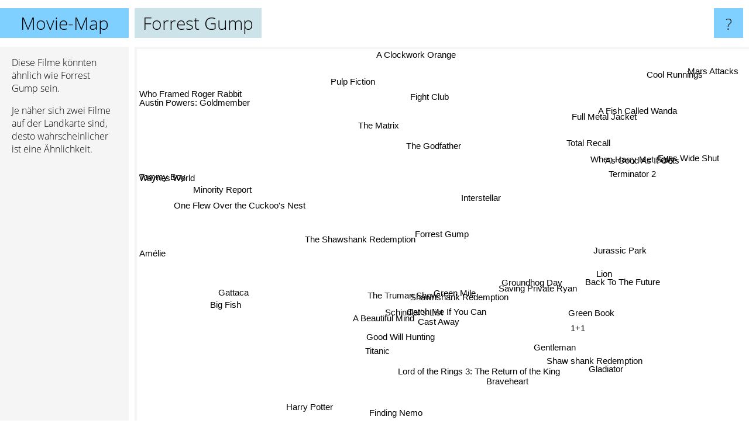

--- FILE ---
content_type: text/html; charset=UTF-8
request_url: https://www.movie-map.de/forrest+gump
body_size: 8010
content:
<!doctype html>
<html>
<head>
 <meta name="viewport" content="width=device-width, initial-scale=1">
 <meta property="og:image" content="https://www.movie-map.de/elements/objects/og_logo.png">
 <link rel="stylesheet" href="/elements/objects/styles_7_1.css">
 <title>Filme wie Forrest Gump - Ähnliche Filme finden</title>
 
</head>

<body>

<table class=universe>
 <tr class=heaven>
  <td class=headline>

<table style="width: 100%;"><tr><td>
   <a class=project href="/">Movie-Map</a><span id=the_title class=the_title>Forrest Gump</span>
</td><td style="text-align: right">
   <a class=questionmark href="/info"><span style="font-size: 26px">?</span></a>
</td></tr></table>

  </td>
  <tr>
   <td class=content>
    
<link rel="stylesheet" href="/elements/objects/relator.css">

<div class=map_info>
 <div class=map_info_text><p>Diese Filme könnten ähnlich wie Forrest Gump sein.</p><p>Je näher sich zwei Filme auf der Landkarte sind, desto wahrscheinlicher ist eine Ähnlichkeit.</p></div>
 <div class=advert><script async class=nogConsent data-src="//pagead2.googlesyndication.com/pagead/js/adsbygoogle.js"></script><!-- Map Responsive --><ins class="adsbygoogle" style="display:block" data-ad-client="ca-pub-4786778854163211" data-ad-slot="6623484194" data-ad-format="auto"></ins><script>(adsbygoogle = window.adsbygoogle || []).push({});</script></div>
</div>

<div id=gnodMap>
 <a href="https://de.gnovies.com/discussion/forrest+gump.html" class=S id=s0>Forrest Gump</a>
<a href="green+mile" class=S id=s1>Green Mile</a>
<a href="terminator+2" class=S id=s2>Terminator 2</a>
<a href="when+harry+met+sally" class=S id=s3>When Harry Met Sally</a>
<a href="as+good+as+it+gets" class=S id=s4>As Good As It Gets</a>
<a href="the+shawshank+redemption" class=S id=s5>The Shawshank Redemption</a>
<a href="catch+me+if+you+can" class=S id=s6>Catch Me If You Can</a>
<a href="cast+away" class=S id=s7>Cast Away</a>
<a href="full+metal+jacket" class=S id=s8>Full Metal Jacket</a>
<a href="saving+private+ryan" class=S id=s9>Saving Private Ryan</a>
<a href="total+recall" class=S id=s10>Total Recall</a>
<a href="a+beautiful+mind" class=S id=s11>A Beautiful Mind</a>
<a href="minority+report" class=S id=s12>Minority Report</a>
<a href="schindler%27s+list" class=S id=s13>Schindler's List</a>
<a href="good+will+hunting" class=S id=s14>Good Will Hunting</a>
<a href="shawnshank+redemption" class=S id=s15>Shawnshank Redemption</a>
<a href="interstellar" class=S id=s16>Interstellar</a>
<a href="cool+runnings" class=S id=s17>Cool Runnings</a>
<a href="the+truman+show" class=S id=s18>The Truman Show</a>
<a href="titanic" class=S id=s19>Titanic</a>
<a href="a+fish+called+wanda" class=S id=s20>A Fish Called Wanda</a>
<a href="back+to+the+future" class=S id=s21>Back To The Future</a>
<a href="austin+powers%3A+goldmember" class=S id=s22>Austin Powers: Goldmember</a>
<a href="waynes+world" class=S id=s23>Waynes World</a>
<a href="big+fish" class=S id=s24>Big Fish</a>
<a href="groundhog+day" class=S id=s25>Groundhog Day</a>
<a href="mars+attacks" class=S id=s26>Mars Attacks</a>
<a href="who+framed+roger+rabbit" class=S id=s27>Who Framed Roger Rabbit</a>
<a href="green+book" class=S id=s28>Green Book</a>
<a href="the+godfather" class=S id=s29>The Godfather</a>
<a href="pulp+fiction" class=S id=s30>Pulp Fiction</a>
<a href="1%2B1" class=S id=s31>1+1</a>
<a href="braveheart" class=S id=s32>Braveheart</a>
<a href="fight+club" class=S id=s33>Fight Club</a>
<a href="lord+of+the+rings+3%3A+the+return+of+the+king" class=S id=s34>Lord of the Rings 3: The Return of the King</a>
<a href="the+matrix" class=S id=s35>The Matrix</a>
<a href="gattaca" class=S id=s36>Gattaca</a>
<a href="eyes+wide+shut" class=S id=s37>Eyes Wide Shut</a>
<a href="finding+nemo" class=S id=s38>Finding Nemo</a>
<a href="shaw+shank+redemption" class=S id=s39>Shaw shank Redemption</a>
<a href="one+flew+over+the+cuckoo%27s+nest" class=S id=s40>One Flew Over the Cuckoo's Nest</a>
<a href="gentleman" class=S id=s41>Gentleman</a>
<a href="tommy+boy" class=S id=s42>Tommy Boy</a>
<a href="am%C3%A9lie" class=S id=s43>Amélie</a>
<a href="harry+potter" class=S id=s44>Harry Potter</a>
<a href="gladiator" class=S id=s45>Gladiator</a>
<a href="lion" class=S id=s46>Lion</a>
<a href="jurassic+park" class=S id=s47>Jurassic Park</a>
<a href="a+clockwork+orange" class=S id=s48>A Clockwork Orange</a>

</div>

<script>var NrWords=49;var Aid=new Array();Aid[0]=new Array(-1,2.85659,2.57585,2.02513,1.97991,1.9271,1.87596,1.62955,1.58201,1.48886,1.44488,1.42215,1.39753,1.37052,1.35941,1.33619,1.28492,1.27569,1.26708,1.13061,1.09528,1.08486,1.06231,0.980448,0.95205,0.934628,0.885146,0.854935,0.831883,0.802835,0.789508,0.786397,0.782184,0.745866,0.740265,0.667549,0.663119,0.63483,0.601933,0.601635,0.582668,0.577636,0.556857,0.555567,0.530795,0.52982,0.527798,0.52773,0.524821);Aid[1]=new Array(2.85659,-1,0.243161,-1,-1,1.93811,2.48285,2.34144,0.201734,0.868263,-1,1.82978,0.28406,1.18323,0.817805,-1,-1,-1,1.09802,0.963716,-1,0.138924,0.0379939,-1,-1,-1,0.0191342,0.0669088,3.16199,0.392424,0.223069,3.79375,0.528082,0.294985,0.60382,0.268758,-1,-1,0.382816,3.58994,0.578523,2.83079,-1,0.211658,0.447508,0.273391,0.873321,-1,0.179439);Aid[2]=new Array(2.57585,0.243161,-1,1.95544,2.68087,0.193368,-1,-1,2.64923,0.287981,4.33562,0.126701,0.249166,-1,0.0499168,-1,-1,1.98146,0.187686,0.570694,1.80482,0.921187,0.0108243,0.111083,-1,0.427816,2.06486,0.0108986,-1,0.173238,0.1919,-1,0.242683,0.161125,-1,0.72309,0.182579,1.33859,0.148339,-1,0.0712348,-1,0.0205233,-1,-1,0.34361,-1,0.911897,0.290179);Aid[3]=new Array(2.02513,-1,1.95544,-1,6.04768,0.125502,-1,0.251722,1.20657,-1,1.91278,0.248888,0.0985815,0.338566,0.414374,-1,-1,2.60926,0.249849,0.179711,4.59735,0.198382,-1,0.0758783,0.168531,0.272437,1.65275,-1,-1,0.133807,0.0805812,-1,0.0777227,-1,-1,0.060408,0.101698,0.745121,0.263213,-1,0.214269,-1,0.0932618,0.0778362,-1,0.0652955,-1,-1,0.135361);Aid[4]=new Array(1.97991,-1,2.68087,6.04768,-1,0.131574,-1,-1,1.53085,-1,2.75495,0.199203,0.202224,-1,0.445982,-1,-1,3.31479,-1,0.0554708,4.34286,-1,-1,0.0205023,-1,0.306572,2.4277,-1,-1,-1,0.0579103,-1,0.0953718,-1,-1,0.0799665,-1,1.21806,0.0770713,-1,0.242012,-1,0.0423594,0.0549403,-1,-1,-1,-1,0.107601);Aid[5]=new Array(1.9271,1.93811,0.193368,0.125502,0.131574,-1,0.574241,0.295735,0.22774,0.52219,0.0754131,0.505385,0.104463,0.550269,0.712951,-1,-1,0.0628766,0.362131,0.379679,0.0654421,0.420547,0.026996,-1,0.168008,0.24186,0.0300255,0.0240193,0.327163,1.27027,4.13323,-1,0.532366,4.20217,0.349298,0.895131,0.192685,0.089642,0.162269,0.461474,0.432088,0.238688,0.0372129,0.486934,0.31113,0.60951,0.156254,0.161815,0.400434);Aid[6]=new Array(1.87596,2.48285,-1,-1,-1,0.574241,-1,7.20424,-1,-1,-1,2.67262,0.236577,-1,2.15924,3.50944,-1,-1,-1,1.30165,-1,0.390051,-1,-1,0.443636,-1,-1,0.0310029,1.6831,0.268872,0.130312,1.17761,0.509951,0.213819,1.08636,0.160226,-1,-1,0.70304,-1,-1,1.40376,-1,-1,-1,0.204435,-1,0.546543,-1);Aid[7]=new Array(1.62955,2.34144,-1,0.251722,-1,0.295735,7.20424,-1,-1,0.519676,-1,2.17931,0.50505,-1,-1,4.72684,-1,-1,1.26589,0.760324,-1,-1,0.194434,-1,-1,-1,-1,0.0740375,0.693505,-1,0.0835365,-1,0.362213,0.0817229,0.813835,0.0874838,1.36756,-1,-1,-1,-1,-1,-1,0.0482426,-1,0.145548,2.19397,-1,0.06884);Aid[8]=new Array(1.58201,0.201734,2.64923,1.20657,1.53085,0.22774,-1,-1,-1,1.18221,2.23425,0.125338,-1,0.283323,0.198604,-1,-1,1.35068,-1,-1,1.21119,0.142467,0.0511084,0.0824305,-1,0.0611808,1.70044,0.0515132,-1,0.340519,0.365191,-1,0.257973,0.240261,-1,0.137641,-1,3.73859,-1,-1,0.279147,0.0202984,0.0239952,-1,-1,0.138181,-1,0.342813,2.08848);Aid[9]=new Array(1.48886,0.868263,0.287981,-1,-1,0.52219,-1,0.519676,1.18221,-1,0.150835,0.683995,0.134576,1.53032,0.538055,-1,-1,0.0679608,-1,0.324616,-1,0.237076,0.077187,0.0973868,-1,-1,0.0172637,0.0862552,-1,0.416725,0.275517,-1,1.07151,0.201008,0.509581,0.314802,0.212041,-1,0.124774,-1,0.150019,-1,0.115113,-1,0.0983837,0.82554,-1,0.570006,0.157811);Aid[10]=new Array(1.44488,-1,4.33562,1.91278,2.75495,0.0754131,-1,-1,2.23425,0.150835,-1,-1,0.904693,-1,-1,-1,-1,2.37467,-1,0.1002,2.40134,0.45591,-1,-1,-1,0.764134,3.14015,-1,-1,-1,0.0695101,-1,0.123613,-1,-1,0.152646,0.634664,1.45554,-1,-1,-1,-1,-1,-1,-1,0.0647474,-1,0.62436,0.242851);Aid[11]=new Array(1.42215,1.82978,0.126701,0.248888,0.199203,0.505385,2.67262,2.17931,0.125338,0.683995,-1,-1,0.314719,2.03499,6.34649,2.24067,-1,0.191166,0.960702,0.802832,0.057823,0.260321,-1,0.0667589,0.500583,0.208349,0.0307677,-1,0.258164,0.2505,0.149567,-1,0.673937,0.291625,0.811192,0.24038,0.480699,0.21928,0.306062,-1,0.610582,-1,0.13556,0.198655,0.122375,0.424316,-1,0.0876483,0.188132);Aid[12]=new Array(1.39753,0.28406,0.249166,0.0985815,0.202224,0.104463,0.236577,0.50505,-1,0.134576,0.904693,0.314719,-1,-1,0.0897511,-1,-1,0.0688527,0.263771,0.169779,0.0960461,0.15855,2.29028,1.73465,-1,0.182629,0.0711427,1.97218,-1,-1,0.0740133,-1,0.142506,0.0829301,0.124286,0.475114,2.56783,0.134425,0.172684,-1,-1,-1,0.947715,0.153545,-1,0.235334,-1,0.149519,0.100358);Aid[13]=new Array(1.37052,1.18323,-1,0.338566,-1,0.550269,-1,-1,0.283323,1.53032,-1,2.03499,-1,-1,1.05232,5.47144,-1,0.0622423,-1,0.719773,0.0437063,0.245587,-1,-1,-1,0.55371,0.0320564,-1,-1,0.655555,0.174032,-1,0.791437,0.221093,-1,0.16325,0.215233,0.204453,-1,-1,1.33707,-1,0.0586725,-1,-1,0.290175,-1,0.423916,-1);Aid[14]=new Array(1.35941,0.817805,0.0499168,0.414374,0.445982,0.712951,2.15924,-1,0.198604,0.538055,-1,6.34649,0.0897511,1.05232,-1,1.3986,-1,0.0702001,0.725172,-1,0.0591566,0.244843,0.0531962,0.0502407,-1,0.396119,0.053538,0.0624081,-1,0.336083,0.226536,-1,0.551293,0.322573,0.611985,0.230351,0.414733,-1,-1,0.130997,0.665418,-1,0.101833,0.226591,0.141792,0.335547,0.393842,-1,-1);Aid[15]=new Array(1.33619,-1,-1,-1,-1,-1,3.50944,4.72684,-1,-1,-1,2.24067,-1,5.47144,1.3986,-1,-1,-1,1.19441,-1,-1,0.310159,-1,-1,-1,-1,-1,-1,-1,0.402383,0.100808,-1,-1,0.207887,-1,0.108222,0.5149,-1,-1,-1,1.46014,-1,-1,-1,0.0917011,-1,2.79218,-1,-1);Aid[16]=new Array(1.28492,-1,-1,-1,-1,-1,-1,-1,-1,-1,-1,-1,-1,-1,-1,-1,-1,-1,-1,-1,-1,-1,-1,-1,-1,-1,-1,-1,-1,-1,0.563239,0.812658,-1,0.95585,-1,-1,-1,-1,-1,0.529801,-1,0.811873,-1,-1,-1,-1,-1,-1,-1);Aid[17]=new Array(1.27569,-1,1.98146,2.60926,3.31479,0.0628766,-1,-1,1.35068,0.0679608,2.37467,0.191166,0.0688527,0.0622423,0.0702001,-1,-1,-1,0.0241356,0.046822,2.52533,0.107361,-1,0.0305764,0.0271758,0.0964475,3.37209,-1,-1,-1,-1,-1,0.104254,-1,-1,0.0302066,0.0307031,0.702576,-1,-1,0.0430459,-1,0.0321234,0.0218063,-1,0.0389384,-1,0.0525314,0.0637095);Aid[18]=new Array(1.26708,1.09802,0.187686,0.249849,-1,0.362131,-1,1.26589,-1,-1,-1,0.960702,0.263771,-1,0.725172,1.19441,-1,0.0241356,-1,-1,-1,0.654282,0.0734484,-1,0.843164,2.65232,0.0987715,0.12332,-1,0.181202,0.205977,-1,-1,0.227952,0.553548,0.370387,-1,-1,0.536353,0.285479,0.500509,-1,-1,0.371787,0.163242,0.107152,-1,3.13369,0.204926);Aid[19]=new Array(1.13061,0.963716,0.570694,0.179711,0.0554708,0.379679,1.30165,0.760324,-1,0.324616,0.1002,0.802832,0.169779,0.719773,-1,-1,-1,0.046822,-1,-1,-1,0.454905,-1,-1,-1,-1,0.0158378,-1,-1,0.321742,0.123905,-1,0.485916,0.133294,0.567896,0.294734,-1,-1,0.828856,-1,-1,-1,-1,0.175488,1.01486,0.437474,-1,0.643413,-1);Aid[20]=new Array(1.09528,-1,1.80482,4.59735,4.34286,0.0654421,-1,-1,1.21119,-1,2.40134,0.057823,0.0960461,0.0437063,0.0591566,-1,-1,2.52533,-1,-1,-1,0.135202,-1,-1,-1,0.330306,2.81457,-1,-1,-1,-1,-1,0.135593,-1,-1,-1,-1,0.846389,-1,-1,-1,-1,-1,-1,-1,-1,-1,-1,0.124494);Aid[21]=new Array(1.08486,0.138924,0.921187,0.198382,-1,0.420547,0.390051,-1,0.142467,0.237076,0.45591,0.260321,0.15855,0.245587,0.244843,0.310159,-1,0.107361,0.654282,0.454905,0.135202,-1,0.0381716,0.122093,-1,1.37,0.057519,-1,-1,0.479058,0.283905,-1,0.181064,0.242927,0.427901,0.655165,-1,-1,0.326493,-1,0.0930101,-1,0.043142,0.125531,0.586065,0.25826,-1,1.10425,0.18782);Aid[22]=new Array(1.06231,0.0379939,0.0108243,-1,-1,0.026996,-1,0.194434,0.0511084,0.077187,-1,-1,2.29028,-1,0.0531962,-1,-1,-1,0.0734484,-1,-1,0.0381716,-1,6.35666,-1,0.0655308,-1,5.01415,-1,-1,-1,-1,-1,0.0158166,0.0103423,0.034964,0.670043,-1,0.0989854,-1,-1,-1,4.78311,0.025546,-1,0.00976169,-1,0.06668,0.0641026);Aid[23]=new Array(0.980448,-1,0.111083,0.0758783,0.0205023,-1,-1,-1,0.0824305,0.0973868,-1,0.0667589,1.73465,-1,0.0502407,-1,-1,0.0305764,-1,-1,-1,0.122093,6.35666,-1,-1,0.0886525,-1,5.11754,-1,0.0324086,-1,-1,0.0785987,0.0271918,-1,0.0413204,0.382003,-1,-1,-1,-1,-1,6.42722,-1,-1,-1,-1,-1,0.123836);Aid[24]=new Array(0.95205,-1,-1,0.168531,-1,0.168008,0.443636,-1,-1,-1,-1,0.500583,-1,-1,-1,-1,-1,0.0271758,0.843164,-1,-1,-1,-1,-1,-1,0.266961,-1,-1,-1,0.148805,0.144462,-1,0.13242,0.172413,0.26334,0.121184,-1,-1,0.147963,-1,0.35678,-1,-1,0.932734,-1,0.0918414,-1,0.383564,0.140584);Aid[25]=new Array(0.934628,-1,0.427816,0.272437,0.306572,0.24186,-1,-1,0.0611808,-1,0.764134,0.208349,0.182629,0.55371,0.396119,-1,-1,0.0964475,2.65232,-1,0.330306,1.37,0.0655308,0.0886525,0.266961,-1,0.347855,0.264769,-1,0.150865,0.117344,-1,0.17341,0.124739,0.346242,0.25586,0.609117,-1,-1,-1,0.436551,-1,0.181502,0.280509,-1,0.125586,-1,-1,-1);Aid[26]=new Array(0.885146,0.0191342,2.06486,1.65275,2.4277,0.0300255,-1,-1,1.70044,0.0172637,3.14015,0.0307677,0.0711427,0.0320564,0.053538,-1,-1,3.37209,0.0987715,0.0158378,2.81457,0.057519,-1,-1,-1,0.347855,-1,-1,-1,0.0331972,0.0294053,-1,0.0351329,0.0258967,-1,-1,0.0316056,1.29437,-1,-1,-1,-1,-1,-1,-1,0.0195575,-1,0.134635,0.192895);Aid[27]=new Array(0.854935,0.0669088,0.0108986,-1,-1,0.0240193,0.0310029,0.0740375,0.0515132,0.0862552,-1,-1,1.97218,-1,0.0624081,-1,-1,-1,0.12332,-1,-1,-1,5.01415,5.11754,-1,0.264769,-1,-1,-1,0.00331884,0.0242149,-1,0.0468274,0.0294909,-1,0.0226925,0.205047,-1,0.133333,-1,-1,-1,3.67995,0.0146322,-1,-1,-1,0.215141,0.0643276);Aid[28]=new Array(0.831883,3.16199,-1,-1,-1,0.327163,1.6831,0.693505,-1,-1,-1,0.258164,-1,-1,-1,-1,-1,-1,-1,-1,-1,-1,-1,-1,-1,-1,-1,-1,-1,0.143811,-1,13.3465,-1,0.0866001,0.200541,0.0334521,-1,-1,-1,-1,-1,5.92406,-1,-1,0.373641,-1,-1,-1,-1);Aid[29]=new Array(0.802835,0.392424,0.173238,0.133807,-1,1.27027,0.268872,-1,0.340519,0.416725,-1,0.2505,-1,0.655555,0.336083,0.402383,-1,-1,0.181202,0.321742,-1,0.479058,-1,0.0324086,0.148805,0.150865,0.0331972,0.00331884,0.143811,-1,1.07733,-1,0.35897,0.715799,0.337106,0.647758,0.0938375,0.159099,0.148091,-1,0.482131,-1,0.042346,0.208702,0.277633,0.582331,-1,0.181803,1.17983);Aid[30]=new Array(0.789508,0.223069,0.1919,0.0805812,0.0579103,4.13323,0.130312,0.0835365,0.365191,0.275517,0.0695101,0.149567,0.0740133,0.174032,0.226536,0.100808,0.563239,-1,0.205977,0.123905,-1,0.283905,-1,-1,0.144462,0.117344,0.0294053,0.0242149,-1,1.07733,-1,0.0472885,0.332943,6.97251,0.144871,1.25214,0.137124,0.152293,0.0687576,0.0360132,0.350437,0.0951438,0.025818,0.594487,0.169021,0.462939,-1,0.115987,1.05892);Aid[31]=new Array(0.786397,3.79375,-1,-1,-1,-1,1.17761,-1,-1,-1,-1,-1,-1,-1,-1,-1,0.812658,-1,-1,-1,-1,-1,-1,-1,-1,-1,-1,-1,13.3465,-1,0.0472885,-1,-1,0.133967,-1,0.0773798,0.0437972,-1,-1,6.87707,-1,8.60215,-1,0.0398208,0.711371,-1,-1,-1,-1);Aid[32]=new Array(0.782184,0.528082,0.242683,0.0777227,0.0953718,0.532366,0.509951,0.362213,0.257973,1.07151,0.123613,0.673937,0.142506,0.791437,0.551293,-1,-1,0.104254,-1,0.485916,0.135593,0.181064,-1,0.0785987,0.13242,0.17341,0.0351329,0.0468274,-1,0.35897,0.332943,-1,-1,0.293343,0.620467,1.46169,0.251728,0.0814705,-1,-1,0.122352,-1,0.0906336,0.137913,0.18261,4.01642,-1,0.148947,0.113873);Aid[33]=new Array(0.745866,0.294985,0.161125,-1,-1,4.20217,0.213819,0.0817229,0.240261,0.201008,-1,0.291625,0.0829301,0.221093,0.322573,0.207887,0.95585,-1,0.227952,0.133294,-1,0.242927,0.0158166,0.0271918,0.172413,0.124739,0.0258967,0.0294909,0.0866001,0.715799,6.97251,0.133967,0.293343,-1,0.11554,2.06078,0.212598,0.105948,0.0799134,0.105697,0.307218,0.161569,0.0329533,0.788899,0.248049,0.591544,-1,0.07772,0.955407);Aid[34]=new Array(0.740265,0.60382,-1,-1,-1,0.349298,1.08636,0.813835,-1,0.509581,-1,0.811192,0.124286,-1,0.611985,-1,-1,-1,0.553548,0.567896,-1,0.427901,0.0103423,-1,0.26334,0.346242,-1,-1,0.200541,0.337106,0.144871,-1,0.620467,0.11554,-1,0.338019,0.191465,-1,0.317053,-1,-1,-1,-1,-1,1.54961,0.458868,-1,-1,0.077232);Aid[35]=new Array(0.667549,0.268758,0.72309,0.060408,0.0799665,0.895131,0.160226,0.0874838,0.137641,0.314802,0.152646,0.24038,0.475114,0.16325,0.230351,0.108222,-1,0.0302066,0.370387,0.294734,-1,0.655165,0.034964,0.0413204,0.121184,0.25586,-1,0.0226925,0.0334521,0.647758,1.25214,0.0773798,1.46169,2.06078,0.338019,-1,0.36086,0.0849445,0.095067,0.0524578,0.137597,0.0686145,0.0300971,0.446705,0.718854,5.47403,-1,0.261636,0.30149);Aid[36]=new Array(0.663119,-1,0.182579,0.101698,-1,0.192685,-1,1.36756,-1,0.212041,0.634664,0.480699,2.56783,0.215233,0.414733,0.5149,-1,0.0307031,-1,-1,-1,-1,0.670043,0.382003,-1,0.609117,0.0316056,0.205047,-1,0.0938375,0.137124,0.0437972,0.251728,0.212598,0.191465,0.36086,-1,-1,-1,-1,0.168749,-1,-1,0.178879,0.080141,0.253968,-1,0.236697,0.079565);Aid[37]=new Array(0.63483,-1,1.33859,0.745121,1.21806,0.089642,-1,-1,3.73859,-1,1.45554,0.21928,0.134425,0.204453,-1,-1,-1,0.702576,-1,-1,0.846389,-1,-1,-1,-1,-1,1.29437,-1,-1,0.159099,0.152293,-1,0.0814705,0.105948,-1,0.0849445,-1,-1,-1,-1,0.107227,-1,-1,-1,-1,-1,-1,-1,1.04576);Aid[38]=new Array(0.601933,0.382816,0.148339,0.263213,0.0770713,0.162269,0.70304,-1,-1,0.124774,-1,0.306062,0.172684,-1,-1,-1,-1,-1,0.536353,0.828856,-1,0.326493,0.0989854,-1,0.147963,-1,-1,0.133333,-1,0.148091,0.0687576,-1,-1,0.0799134,0.317053,0.095067,-1,-1,-1,-1,-1,-1,-1,0.171111,0.412304,0.058364,-1,0.550765,-1);Aid[39]=new Array(0.601635,3.58994,-1,-1,-1,0.461474,-1,-1,-1,-1,-1,-1,-1,-1,0.130997,-1,0.529801,-1,0.285479,-1,-1,-1,-1,-1,-1,-1,-1,-1,-1,-1,0.0360132,6.87707,-1,0.105697,-1,0.0524578,-1,-1,-1,-1,-1,8.25362,-1,-1,0.1741,-1,1.02471,0.0237121,-1);Aid[40]=new Array(0.582668,0.578523,0.0712348,0.214269,0.242012,0.432088,-1,-1,0.279147,0.150019,-1,0.610582,-1,1.33707,0.665418,1.46014,-1,0.0430459,0.500509,-1,-1,0.0930101,-1,-1,0.35678,0.436551,-1,-1,-1,0.482131,0.350437,-1,0.122352,0.307218,-1,0.137597,0.168749,0.107227,-1,-1,-1,-1,-1,2.59022,-1,0.0680245,-1,-1,0.901599);Aid[41]=new Array(0.577636,2.83079,-1,-1,-1,0.238688,1.40376,-1,0.0202984,-1,-1,-1,-1,-1,-1,-1,0.811873,-1,-1,-1,-1,-1,-1,-1,-1,-1,-1,-1,5.92406,-1,0.0951438,8.60215,-1,0.161569,-1,0.0686145,-1,-1,-1,8.25362,-1,-1,-1,-1,-1,-1,-1,-1,-1);Aid[42]=new Array(0.556857,-1,0.0205233,0.0932618,0.0423594,0.0372129,-1,-1,0.0239952,0.115113,-1,0.13556,0.947715,0.0586725,0.101833,-1,-1,0.0321234,-1,-1,-1,0.043142,4.78311,6.42722,-1,0.181502,-1,3.67995,-1,0.042346,0.025818,-1,0.0906336,0.0329533,-1,0.0300971,-1,-1,-1,-1,-1,-1,-1,-1,-1,0.0241071,-1,-1,-1);Aid[43]=new Array(0.555567,0.211658,-1,0.0778362,0.0549403,0.486934,-1,0.0482426,-1,-1,-1,0.198655,0.153545,-1,0.226591,-1,-1,0.0218063,0.371787,0.175488,-1,0.125531,0.025546,-1,0.932734,0.280509,-1,0.0146322,-1,0.208702,0.594487,0.0398208,0.137913,0.788899,-1,0.446705,0.178879,-1,0.171111,-1,2.59022,-1,-1,-1,0.191669,0.283765,-1,-1,0.533981);Aid[44]=new Array(0.530795,0.447508,-1,-1,-1,0.31113,-1,-1,-1,0.0983837,-1,0.122375,-1,-1,0.141792,0.0917011,-1,-1,0.163242,1.01486,-1,0.586065,-1,-1,-1,-1,-1,-1,0.373641,0.277633,0.169021,0.711371,0.18261,0.248049,1.54961,0.718854,0.080141,-1,0.412304,0.1741,-1,-1,-1,0.191669,-1,0.349845,-1,0.342506,0.0763819);Aid[45]=new Array(0.52982,0.273391,0.34361,0.0652955,-1,0.60951,0.204435,0.145548,0.138181,0.82554,0.0647474,0.424316,0.235334,0.290175,0.335547,-1,-1,0.0389384,0.107152,0.437474,-1,0.25826,0.00976169,-1,0.0918414,0.125586,0.0195575,-1,-1,0.582331,0.462939,-1,4.01642,0.591544,0.458868,5.47403,0.253968,-1,0.058364,-1,0.0680245,-1,0.0241071,0.283765,0.349845,-1,-1,0.167417,0.143285);Aid[46]=new Array(0.527798,0.873321,-1,-1,-1,0.156254,-1,2.19397,-1,-1,-1,-1,-1,-1,0.393842,2.79218,-1,-1,-1,-1,-1,-1,-1,-1,-1,-1,-1,-1,-1,-1,-1,-1,-1,-1,-1,-1,-1,-1,-1,1.02471,-1,-1,-1,-1,-1,-1,-1,-1,-1);Aid[47]=new Array(0.52773,-1,0.911897,-1,-1,0.161815,0.546543,-1,0.342813,0.570006,0.62436,0.0876483,0.149519,0.423916,-1,-1,-1,0.0525314,3.13369,0.643413,-1,1.10425,0.06668,-1,0.383564,-1,0.134635,0.215141,-1,0.181803,0.115987,-1,0.148947,0.07772,-1,0.261636,0.236697,-1,0.550765,0.0237121,-1,-1,-1,-1,0.342506,0.167417,-1,-1,-1);Aid[48]=new Array(0.524821,0.179439,0.290179,0.135361,0.107601,0.400434,-1,0.06884,2.08848,0.157811,0.242851,0.188132,0.100358,-1,-1,-1,-1,0.0637095,0.204926,-1,0.124494,0.18782,0.0641026,0.123836,0.140584,-1,0.192895,0.0643276,-1,1.17983,1.05892,-1,0.113873,0.955407,0.077232,0.30149,0.079565,1.04576,-1,-1,0.901599,-1,-1,0.533981,0.0763819,0.143285,-1,-1,-1);
window.Pop=new Array(48663,18556,16037,9361,5937,131129,10534,5733,13164,20819,7057,17150,8896,10130,20065,5228,77938,2723,13849,22906,3598,28962,2489,3818,11998,9718,2348,2366,6081,57892,230361,7961,31808,276402,16849,209625,10305,7470,9632,4363,20504,6542,3503,52307,64654,79604,2267,12516,34943);
NrWords=49;var Len0=12;</script>
<script src="/elements/objects/related.js"></script>
<script src="/elements/objects/relator.js"></script>

<template id=search_template>
 <form id=search_form class="search" action='map-search.php' method=get>
  <input class="typeahead"
         type="text"
         name="f"
         id="f"
         maxlength="95"
         autocomplete="off">
  <button class=search_button><div class=mglass></div></button>
 </form>
</template>

<script src="/elements/objects/jquery-minified.js"></script>
<script src="/elements/objects/0g-typeahead.js"></script>
<script src="/elements/objects/typeahead.js"></script>

   </td>
  </tr>
</table>

<script type=module>
    import * as mgAnalytics from '/elements/objects/mganalytics.js';
    mgAnalytics.ini(5);
</script>

<script src="https://www.gnod.com/guest/consent_js"></script>

</body>
</html>


--- FILE ---
content_type: text/html; charset=utf-8
request_url: https://www.google.com/recaptcha/api2/aframe
body_size: 270
content:
<!DOCTYPE HTML><html><head><meta http-equiv="content-type" content="text/html; charset=UTF-8"></head><body><script nonce="VEyKH2lIqLvYCivN4U5GLw">/** Anti-fraud and anti-abuse applications only. See google.com/recaptcha */ try{var clients={'sodar':'https://pagead2.googlesyndication.com/pagead/sodar?'};window.addEventListener("message",function(a){try{if(a.source===window.parent){var b=JSON.parse(a.data);var c=clients[b['id']];if(c){var d=document.createElement('img');d.src=c+b['params']+'&rc='+(localStorage.getItem("rc::a")?sessionStorage.getItem("rc::b"):"");window.document.body.appendChild(d);sessionStorage.setItem("rc::e",parseInt(sessionStorage.getItem("rc::e")||0)+1);localStorage.setItem("rc::h",'1769406299731');}}}catch(b){}});window.parent.postMessage("_grecaptcha_ready", "*");}catch(b){}</script></body></html>

--- FILE ---
content_type: text/javascript;charset=UTF-8
request_url: https://www.movie-map.de/elements/objects/relator.js
body_size: 776
content:
gnodMap.left=0;
gnodMap.top=0;
gnodMap.aid=Aid;

var style=document.createElement("style");
for (var i=0;i<NrWords;i++)
{
    var e=document.getElementById("s"+i);
    var color=elementToColor(e);
    style.innerHTML+="#s"+i+":hover { background-color: "+color+"; z-index: 100; } ";
}
document.head.appendChild(style);

var e=document.getElementById("the_title");
e.style.backgroundColor=elementToColor(e);

search_is_active=false;

document.body.addEventListener('click',onSearchClick);

function charToCol(c)
{
    c=c.toUpperCase();
    var r=192+((c.charCodeAt(0)-65)*2.52) % 64;
    r=Math.floor(r);
    return r;
}

function elementToColor(e)
{
    var n=e.innerHTML;
    if (e.tagName=="INPUT") n=e.value;

    n+="aaa";
    var r=charToCol(n[0]);
    var g=charToCol(n[1]);
    var b=charToCol(n[2]);
    return "rgb("+r+","+g+","+b+")";
}

function disableSearch()
{

    if (typeahead.submit) return;
    var e=document.getElementById("the_title");
    e.innerHTML=oldTitle; 
    $(e).removeClass("the_title_search");
    search_is_active=false;
}

function enableSearch()
{
    var e=document.getElementById("the_title");
    var t=document.getElementById("search_template");

    oldTitle=e.innerHTML;
    Title=e.innerHTML;
    e.innerHTML=t.innerHTML;

    $(e).addClass("the_title_search");

    document.getElementById("f").focus();

    typeahead.init();

    $("#f").on("keyup",function(){
        if ($(this).val()) $(this).addClass   ("has_text");
        else               $(this).removeClass("has_text");
    });

    document.body.addEventListener('click',onSearchClick);
    search_is_active=true;
}

function onSearchInactiveClick(evnt)
{
    if (evnt.target.id!=='the_title') return;
    return enableSearch();
}

function onSearchActiveClick(evnt)
{
    if (evnt.target.classList.contains('mglass')) return;
    if (evnt.target.classList.contains('search_button')) return;
    return disableSearch();
}

function onSearchClick(evnt)
{
    if (search_is_active) return onSearchActiveClick(evnt);
    else                  return onSearchInactiveClick(evnt);
}
